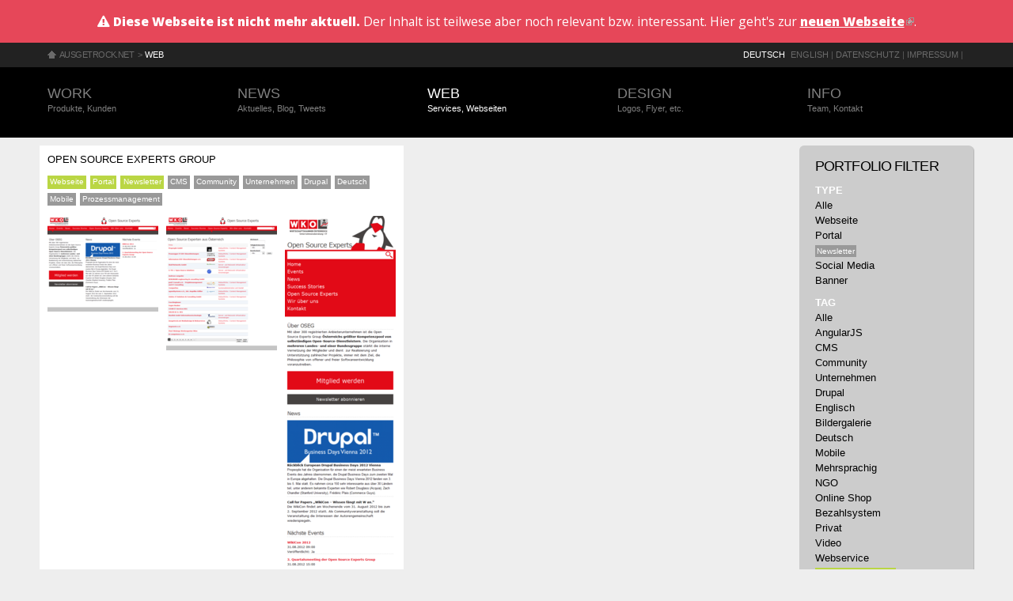

--- FILE ---
content_type: text/html; charset=utf-8
request_url: https://outdated.ausgetrock.net/de/web?tag=78&type=43
body_size: 5402
content:
<!DOCTYPE html PUBLIC "-//W3C//DTD HTML+RDFa 1.1//EN">
<html lang="de" dir="ltr"  version="HTML+RDFa 1.1"
  xmlns:content="http://purl.org/rss/1.0/modules/content/"
  xmlns:dc="http://purl.org/dc/terms/"
  xmlns:foaf="http://xmlns.com/foaf/0.1/"
  xmlns:og="http://ogp.me/ns#"
  xmlns:rdfs="http://www.w3.org/2000/01/rdf-schema#"
  xmlns:sioc="http://rdfs.org/sioc/ns#"
  xmlns:sioct="http://rdfs.org/sioc/types#"
  xmlns:skos="http://www.w3.org/2004/02/skos/core#"
  xmlns:xsd="http://www.w3.org/2001/XMLSchema#" xmlns:og="http://opengraphprotocol.org/schema/">
<head profile="http://www.w3.org/1999/xhtml/vocab">
  <meta http-equiv="Content-Type" content="text/html; charset=utf-8" />
<meta name="Generator" content="Drupal 7 (http://drupal.org)" />
<link rel="shortcut icon" href="https://outdated.ausgetrock.net/sites/default/files/ausgetrocknet.ico" type="image/vnd.microsoft.icon" />
  <meta property="fb:admins" content="1337583576" />
  <title>Web | Ausgetrock.net</title>
  <link type="text/css" rel="stylesheet" href="https://outdated.ausgetrock.net/sites/default/files/css/css_dUsi3eNEAbW5kfmwI308dldsT1AzUaQw424X4pWRrMU.css" media="all" />
<link type="text/css" rel="stylesheet" href="https://outdated.ausgetrock.net/sites/default/files/css/css_h_MYeHHPSs9lHNrP0CYNN5vpnDD1Y17m1OZfNb7-PS8.css" media="all" />
<link type="text/css" rel="stylesheet" href="https://outdated.ausgetrock.net/sites/default/files/css/css_Kwa0UDz4gWMoLxZZ6_LyNA2SBh8u5CnKedaVrxsr7mM.css" media="all" />
<link type="text/css" rel="stylesheet" href="https://outdated.ausgetrock.net/sites/default/files/css/css_DlVju_vmNHCzOEXarKOtydGrFH5wXQ_LNpwFAiFTO1g.css" media="all" />

<!--[if (lt IE 9)&(!IEMobile)]>
<link type="text/css" rel="stylesheet" href="https://outdated.ausgetrock.net/sites/default/files/css/css_tChiKazg0_WSe-zXElc7BDTwL_CW71pOoCMzlhOLllY.css" media="all" />
<![endif]-->

<!--[if gte IE 9]><!-->
<link type="text/css" rel="stylesheet" href="https://outdated.ausgetrock.net/sites/default/files/css/css_jNEp_41EXy7yfIBQN-ord5tgQmz3vg8teZvYmTJEbi8.css" media="all" />
<!--<![endif]-->
  <script type="text/javascript" src="https://outdated.ausgetrock.net/sites/default/files/js/js_KyOZ-3Xwc0I_moAMvLyEza3ZIgMxun8pcxLizV1-OK0.js"></script>
<script type="text/javascript" src="https://outdated.ausgetrock.net/sites/default/files/js/js_KCd8rbJYUruV1tRJnh4um34UYvyhlrSVCPR1jNko2h8.js"></script>
<script type="text/javascript" src="https://outdated.ausgetrock.net/sites/default/files/js/js_6mxWzTsq577qhFL-elcOlyswussPzPyMQ_lbz7_X1_A.js"></script>
<script type="text/javascript" src="https://outdated.ausgetrock.net/sites/default/files/js/js_5GMqe9Bw44r1OcDDkALe44x-039qRBH4FghWq1lRwRA.js"></script>
<script type="text/javascript" src="https://outdated.ausgetrock.net/sites/default/files/js/js_d1BxSpTgR0eUc01TkIozdbuYJc_rnK2q_uqgxtI9SZE.js"></script>
<script type="text/javascript" src="https://outdated.ausgetrock.net/sites/default/files/js/js_o2ds7CQye0F4k9GwyDZAYk9dJY5NEBiGnH_iynlnt0s.js"></script>
<script type="text/javascript">
<!--//--><![CDATA[//><!--
jQuery.extend(Drupal.settings, {"basePath":"\/","pathPrefix":"de\/","ajaxPageState":{"theme":"at","theme_token":"fDQESO-VMXVeGdtvNe4wdlsnjQnofCjr-yjkdZXfcGk","js":{"sites\/all\/modules\/jquery_update\/replace\/jquery\/1.8\/jquery.min.js":1,"misc\/jquery-extend-3.4.0.js":1,"misc\/jquery-html-prefilter-3.5.0-backport.js":1,"misc\/jquery.once.js":1,"misc\/drupal.js":1,"sites\/all\/modules\/tipsy\/javascripts\/jquery.tipsy.js":1,"sites\/all\/modules\/tipsy\/javascripts\/tipsy.js":1,"misc\/form.js":1,"sites\/all\/modules\/admin_menu\/admin_devel\/admin_devel.js":1,"sites\/all\/modules\/boost_captcha\/boost_captcha.js":1,"public:\/\/languages\/de_X59KK_Nwp2OZ-7DMvQORXHNzl6yYSMRDVQt8FHou2EY.js":1,"sites\/all\/modules\/at2\/at2.js":1,"sites\/all\/modules\/better_exposed_filters\/better_exposed_filters.js":1,"misc\/collapse.js":1,"sites\/all\/modules\/extlink\/js\/extlink.js":1,"sites\/all\/themes\/at\/js\/jquery.cookie.js":1,"sites\/all\/themes\/at\/js\/jquery.imagefit-0.2.js":1,"sites\/all\/themes\/at\/js\/jquery.color.js":1,"sites\/all\/themes\/at\/js\/at.js":1,"sites\/all\/themes\/omega\/omega\/js\/jquery.formalize.js":1},"css":{"modules\/system\/system.base.css":1,"modules\/system\/system.theme.css":1,"sites\/all\/modules\/tipsy\/stylesheets\/tipsy.css":1,"modules\/comment\/comment.css":1,"sites\/all\/modules\/logintoboggan\/logintoboggan.css":1,"sites\/all\/modules\/video_filter\/video_filter.css":1,"sites\/all\/modules\/extlink\/css\/extlink.css":1,"sites\/all\/modules\/views\/css\/views.css":1,"sites\/all\/modules\/ctools\/css\/ctools.css":1,"modules\/locale\/locale.css":1,"sites\/all\/themes\/omega\/omega\/css\/formalize.css":1,"sites\/all\/themes\/omega\/alpha\/css\/alpha-reset.css":1,"sites\/all\/themes\/omega\/alpha\/css\/alpha-mobile.css":1,"sites\/all\/themes\/omega\/alpha\/css\/alpha-alpha.css":1,"sites\/all\/themes\/omega\/omega\/css\/omega-branding.css":1,"sites\/all\/themes\/omega\/omega\/css\/omega-menu.css":1,"sites\/all\/themes\/omega\/omega\/css\/omega-visuals.css":1,"sites\/all\/themes\/at\/css\/blog.css":1,"sites\/all\/themes\/at\/css\/text.css":1,"sites\/all\/themes\/at\/css\/styles.css":1,"sites\/all\/themes\/at\/css\/fb.css":1,"sites\/all\/themes\/at\/css\/mobile.css":1,"sites\/all\/themes\/at\/css\/auslage.css":1,"sites\/all\/themes\/at\/css\/disqus.css":1,"ie::normal::sites\/all\/themes\/at\/css\/grid\/alpha_default\/normal\/alpha-default-normal-10.css":1,"ie::normal::sites\/all\/themes\/at\/css\/at-alpha-default.css":1,"ie::normal::sites\/all\/themes\/at\/css\/at-alpha-default-normal.css":1,"sites\/all\/themes\/at\/css\/grid\/alpha_default\/normal\/alpha-default-normal-10.css":1,"normal::sites\/all\/themes\/at\/css\/at-alpha-default.css":1,"normal::sites\/all\/themes\/at\/css\/at-alpha-default-normal.css":1,"sites\/all\/themes\/at\/css\/grid\/alpha_default\/wide\/alpha-default-wide-10.css":1,"wide::sites\/all\/themes\/at\/css\/at-alpha-default.css":1,"wide::sites\/all\/themes\/at\/css\/at-alpha-default-wide.css":1}},"better_exposed_filters":{"datepicker":false,"slider":false,"settings":[],"autosubmit":false,"views":{"web":{"displays":{"page":{"filters":{"type":{"required":false},"tag":{"required":false}}}}},"References2":{"displays":{"block_3":{"filters":[]},"block_5":{"filters":[]},"block_2":{"filters":[]},"block":{"filters":[]},"block_1":{"filters":[]},"block_4":{"filters":[]}}}}},"urlIsAjaxTrusted":{"\/de\/web":true},"tipsy":{"drupal_forms":{"forms":1,"options":{"fade":1,"gravity":"autoWE","delayIn":"0","delayOut":"0","trigger":"focus","opacity":"1","offset":"5"}},"custom_selectors":[{"selector":".tooltip, img","options":{"fade":1,"gravity":"s","trigger":"hover","delayIn":"0","delayOut":"0","opacity":"1","offset":"5","html":1,"tooltip_content":{"source":"attribute","selector":"title"}}}]},"extlink":{"extTarget":"_blank","extClass":"ext","extLabel":"(link is external)","extImgClass":0,"extIconPlacement":"append","extSubdomains":0,"extExclude":"","extInclude":"","extCssExclude":"","extCssExplicit":"","extAlert":0,"extAlertText":"This link will take you to an external web site. We are not responsible for their content.","mailtoClass":0,"mailtoLabel":"(link sends e-mail)","extUseFontAwesome":false}});
//--><!]]>
</script>
  <!--[if lt IE 9]><script src="http://html5shiv.googlecode.com/svn/trunk/html5.js"></script><![endif]-->
      <!--[if lt IE 7]><div style=' background-color: #333; clear: both; padding:12px 0 13px 0; position: relative; text-align:center; '> <a href="http://windows.microsoft.com/de-DE/internet-explorer/products/ie/home?ocid=ie6_countdown_bannercode"><img src="http://storage.ie6countdown.com/assets/100/images/banners/warning_bar_0014_german.jpg" border="0" height="42" width="820" alt="Sie verwenden einen veraltete Version von Internet Explorer. Für schnelleres und sicheres Surfen sollten Sie Ihren Browser noch heute aktualisieren." /></a></div> <![endif]-->
    <!--[if lt IE 8]><style>body { overflow-y: auto; }</style><![endif]-->
  <link href='//fonts.googleapis.com/css?family=Open+Sans:400,800' rel='stylesheet' type='text/css'>
  <script src="//use.fontawesome.com/dcc4dbb159.js"></script>
  <style>
    #outdated {
      background-color: #E64759;
      color: #fff;
      padding: 1em;
      text-align: left;
      font-family: "Open Sans", sans-serif;
      font-size: 1.2em;
      text-align: center;
    }

    #outdated strong {
      color: #fff;
      font-weight: 800;
    }

    #outdated a {
      color: #fff;
      font-weight: 800;
      text-decoration: underline;
    }

    @media screen and (max-width: 1000px) {
      #outdated {
        font-size: 2.0em;
      }
    }
  </style>
  </head>
  <body class="html not-front not-logged-in page-web i18n-de context-web section-web">
    <div id="skip-link">
      <a href="#main-content" class="element-invisible element-focusable">Direkt zum Inhalt</a>
    </div>
    <div id="outdated">
        <i class="fa fa-exclamation-triangle" aria-hidden="true"></i>
                      <strong>Diese Webseite ist nicht mehr aktuell.</strong> Der Inhalt ist teilwese aber noch relevant bzw. interessant. Hier geht's zur <a href="https://ausgetrock.net" target="_self">neuen Webseite</a>.
              </div>
        <div id="page" class="clearfix">
      <header id="section-header" class="section section-header">
  <div id="zone-branding-wrapper" class="zone-wrapper zone-static-wrapper zone-branding-wrapper clearfix">  
  <div id="zone-branding" class="container-10 zone zone-branding zone-static clearfix">
    <div id="region-branding" class="grid-10 region region-branding">
  <div class="region-inner region-branding-inner">
        <div id="block-delta-blocks-branding" class="block block-delta-blocks block-branding block-delta-blocks-branding first odd block-without-title">
  <div class="block-inner clearfix">
                
    <div class="content clearfix">
      <hgroup class="site-name-slogan"><h2 class="site-name"><a href="/de" title="Return to the Ausgetrock.net home page"><span>Ausgetrock.net</span></a></h2><h6 class="site-slogan">Mediadesign &amp; Webservices</h6></hgroup>    </div>
  </div>
</div>
<div id="block-delta-blocks-breadcrumb" class="block block-delta-blocks block-breadcrumb block-delta-blocks-breadcrumb even block-without-title">
  <div class="block-inner clearfix">
                
    <div class="content clearfix">
      <div id="breadcrumb" class="clearfix"><ul class="breadcrumb"><li class="depth-2 odd last"> &gt; <a href="/de/web" class="active">Web</a></li></ul></div>    </div>
  </div>
</div>
<div id="block-menu-menu-footer-menu" class="block block-menu block-menu-footer-menu block-menu-menu-footer-menu odd block-without-title">
  <div class="block-inner clearfix">
                
    <div class="content clearfix">
      <ul class="menu"><li class="first leaf">&nbsp;<span class="separator">|</span>&nbsp;<a href="/de/datenschutz">Datenschutz</a>&nbsp;<span class="separator">|</span>&nbsp;</li>
<li class="last leaf"><a href="/de/impressum">Impressum</a>&nbsp;<span class="separator">|</span>&nbsp;</li>
</ul>    </div>
  </div>
</div>
<div id="block-multiblock-4" class="block block-multiblock block-locale block-locale-language-instance block-4 block-multiblock-4 last even block-without-title">
  <div class="block-inner clearfix">
                
    <div class="content clearfix">
      <ul class="language-switcher-locale-url"><li class="de first active"><a href="/de/web" class="language-link active" xml:lang="de" title="Web">Deutsch</a></li><li class="en last"><a href="/en/web" class="language-link" xml:lang="en" title="Web">English</a></li></ul>    </div>
  </div>
</div>
  </div>
</div>  </div>
</div><div id="zone-menu-wrapper" class="zone-wrapper zone-static-wrapper zone-menu-wrapper clearfix">  
  <div id="zone-menu" class="container-10 zone zone-menu zone-static clearfix">
    <div id="region-menu" class="grid-10 region region-menu">
  <div class="region-inner region-menu-inner">
        <div id="block-system-main-menu" class="block block-system block-menu block-main-menu block-system-main-menu first last odd block-without-title">
  <div class="block-inner clearfix">
                
    <div class="content clearfix">
      <ul class="menu"><li class="first leaf grid-2"><a href="/de/work">Work<span class="description">Produkte, Kunden</span></a></li>
<li class="leaf grid-2"><a href="/de/news">News<span class="description">Aktuelles, Blog, Tweets</span></a></li>
<li class="leaf active-trail grid-2"><a href="/de/web" class="active">Web<span class="description">Services, Webseiten</span></a></li>
<li class="leaf grid-2"><a href="/de/design">Design<span class="description">Logos, Flyer, etc.</span></a></li>
<li class="last leaf grid-2"><a href="/de/info">Info<span class="description">Team, Kontakt</span></a></li>
</ul>    </div>
  </div>
</div>
  </div>
</div>
  </div>
</div></header>    
      <section id="section-content" class="section section-content">
  <div id="zone-content-wrapper" class="zone-wrapper zone-dynamic-wrapper zone-content-wrapper clearfix">  
  <div id="zone-content" class="container-10 zone zone-content zone-dynamic clearfix equal-height-container">    
        
        <div id="region-content" class="grid-8 region region-content equal-height-element">
  <div class="region-inner region-content-inner">
  <div class="region-content-inner-top">
  	<a id="main-content"></a>
                <h1 class="title" id="page-title">Web</h1>
                <div class="tabs clearfix"></div>       </div>
   <div id="block-system-main" class="block block-system block-main block-system-main first last odd block-without-title">
  <div class="block-inner clearfix">
                
    <div class="content clearfix">
      <div class="view view-web view-id-web view-display-id-page view-dom-id-77acf51c3683ca2e11cfda2ca8af70e0">
        
  
  
      <div class="view-content">
      <div class="views-columns views-columns-2"><div class="views-column views-column-1 views-column-first"><div class="views-row views-row-1 views-row-odd views-row-first views-row-last">  
  <div class="views-field views-field-title">        <span class="field-content"><a href="/de/web/open-source-experts-group">Open Source Experts Group</a></span>  </div>  
  <div class="views-field views-field-nothing">        <span class="field-content"><a href="/de/web?type=11" class="term-product active">Webseite</a><a href="/de/web?type=39" class="term-product active">Portal</a><a href="/de/web?type=43" class="term-product active">Newsletter</a><a href="/de/web?tag=80" class="active">CMS</a><a href="/de/web?tag=17" class="active">Community</a><a href="/de/web?tag=23" class="active">Unternehmen</a><a href="/de/web?tag=18" class="active">Drupal</a><a href="/de/web?tag=26" class="active">Deutsch</a><a href="/de/web?tag=106" class="active">Mobile</a><a href="/de/web?tag=78" class="active">Prozessmanagement</a></span>  </div>  
  <div class="views-field views-field-field-images">        <span class="field-content imagefit-list-140"><div class="item-list"><ul><li class="first"><a href="/de/web/open-source-experts-group"><img typeof="foaf:Image" src="https://outdated.ausgetrock.net/sites/default/files/styles/140px/public/images/open_source_experts_group_-screenshot_-_frontpage_0.png?itok=QSFzB1AI" width="140" height="121" alt="Open Source Experts Group - Screenshot - Open Source Experten aus Österreich" title="Startseite - Open Source Experts Group" /></a></li><li><a href="/de/web/open-source-experts-group"><img typeof="foaf:Image" src="https://outdated.ausgetrock.net/sites/default/files/styles/140px/public/images/open_source_experts_group_-_screenshot_-_open_source_experten_aus_oesterreich.png?itok=YENMdkGm" width="140" height="170" alt="Open Source Experts Group - Screenshot - Mitglieder" title="Mitglieder - Open Source Experts Group - Kleinere Ansicht" /></a></li><li class="last"><a href="/de/web/open-source-experts-group"><img typeof="foaf:Image" src="https://outdated.ausgetrock.net/sites/default/files/styles/140px/public/images/open_source_experts_group_-_screenshot_-_mobile.png?itok=lWXJaURS" width="140" height="489" alt="Open Source Experts Group - Screenshot - Mobile View" title="Mobile View - Open Source Experts Group" /></a></li></ul></div></span>  </div></div></div></div>    </div>
  
  
  
  
  
  
</div>    </div>
  </div>
</div>
    
  </div>
</div><aside id="region-sidebar-second" class="grid-2 region region-sidebar-second equal-height-element">
  <div class="region-inner region-sidebar-second-inner">
    <section id="block-views-exp-web-page" class="block block-views block--exp-web-page block-views-exp-web-page first last odd">
  <div class="block-inner clearfix">
              <h2 class="block-title">Portfolio Filter</h2>
            
    <div class="content clearfix">
      <form action="/de/web" method="get" id="views-exposed-form-web-page" accept-charset="UTF-8"><div><div class="views-exposed-form">
  <div class="views-exposed-widgets clearfix">
          <div id="edit-type-wrapper" class="views-exposed-widget views-widget-filter-tid_i18n_1">
                  <label for="edit-type">
            Type          </label>
                        <div class="views-widget">
          <div class="form-item form-type-select form-item-type">
 <div class="bef-select-as-links"><div class="form-item">
 <div class="form-item">
 <a href="https://outdated.ausgetrock.net/de/web?tag=78&amp;type=All">Alle</a>
</div>
<div class="form-item">
 <a href="https://outdated.ausgetrock.net/de/web?tag=78&amp;type=11">Webseite</a>
</div>
<div class="form-item">
 <a href="https://outdated.ausgetrock.net/de/web?tag=78&amp;type=39">Portal</a>
</div>
<div class="form-item">
 <span>Newsletter</span>
</div>
<div class="form-item">
 <a href="https://outdated.ausgetrock.net/de/web?tag=78&amp;type=42">Social Media</a>
</div>
<div class="form-item">
 <a href="https://outdated.ausgetrock.net/de/web?tag=78&amp;type=12">Banner</a>
</div>

</div>
</div>
</div>
        </div>
              </div>
          <div id="edit-tag-wrapper" class="views-exposed-widget views-widget-filter-tid_i18n">
                  <label for="edit-tag">
            Tag          </label>
                        <div class="views-widget">
          <div class="form-item form-type-select form-item-tag">
 <div class="bef-select-as-links"><div class="form-item">
 <div class="form-item">
 <a href="https://outdated.ausgetrock.net/de/web?tag=All&amp;type=43">Alle</a>
</div>
<div class="form-item">
 <a href="https://outdated.ausgetrock.net/de/web?tag=108&amp;type=43">AngularJS</a>
</div>
<div class="form-item">
 <a href="https://outdated.ausgetrock.net/de/web?tag=80&amp;type=43">CMS</a>
</div>
<div class="form-item">
 <a href="https://outdated.ausgetrock.net/de/web?tag=17&amp;type=43">Community</a>
</div>
<div class="form-item">
 <a href="https://outdated.ausgetrock.net/de/web?tag=23&amp;type=43">Unternehmen</a>
</div>
<div class="form-item">
 <a href="https://outdated.ausgetrock.net/de/web?tag=18&amp;type=43">Drupal</a>
</div>
<div class="form-item">
 <a href="https://outdated.ausgetrock.net/de/web?tag=27&amp;type=43">Englisch</a>
</div>
<div class="form-item">
 <a href="https://outdated.ausgetrock.net/de/web?tag=63&amp;type=43">Bildergalerie</a>
</div>
<div class="form-item">
 <a href="https://outdated.ausgetrock.net/de/web?tag=26&amp;type=43">Deutsch</a>
</div>
<div class="form-item">
 <a href="https://outdated.ausgetrock.net/de/web?tag=106&amp;type=43">Mobile</a>
</div>
<div class="form-item">
 <a href="https://outdated.ausgetrock.net/de/web?tag=16&amp;type=43">Mehrsprachig</a>
</div>
<div class="form-item">
 <a href="https://outdated.ausgetrock.net/de/web?tag=24&amp;type=43">NGO</a>
</div>
<div class="form-item">
 <a href="https://outdated.ausgetrock.net/de/web?tag=82&amp;type=43">Online Shop</a>
</div>
<div class="form-item">
 <a href="https://outdated.ausgetrock.net/de/web?tag=81&amp;type=43">Bezahlsystem</a>
</div>
<div class="form-item">
 <a href="https://outdated.ausgetrock.net/de/web?tag=25&amp;type=43">Privat</a>
</div>
<div class="form-item">
 <a href="https://outdated.ausgetrock.net/de/web?tag=20&amp;type=43">Video</a>
</div>
<div class="form-item">
 <a href="https://outdated.ausgetrock.net/de/web?tag=45&amp;type=43">Webservice</a>
</div>
<div class="form-item">
 <span>Prozessmanagement</span>
</div>

</div>
</div>
</div>
        </div>
              </div>
                    <div class="views-exposed-widget views-submit-button">
      <input class="element-hidden form-submit" type="submit" id="edit-submit-web" name="" value="Apply" />    </div>
      </div>
</div>
</div></form>    </div>
  </div>
</section>
  </div>
</aside>  </div>
</div></section>    
  
  </div>        </body>

</html>

--- FILE ---
content_type: text/css
request_url: https://outdated.ausgetrock.net/sites/default/files/css/css_DlVju_vmNHCzOEXarKOtydGrFH5wXQ_LNpwFAiFTO1g.css
body_size: 7683
content:
::-moz-focus-inner{border:0;padding:0;}input[type="search"]::-webkit-search-decoration{display:none;}input,button,select,textarea{margin:0;vertical-align:middle;}button,input[type="reset"],input[type="submit"],input[type="button"]{-webkit-appearance:none;-moz-border-radius:11px;-webkit-border-radius:11px;-moz-background-clip:padding;-webkit-background-clip:padding;background-clip:padding-box;border-radius:11px;background:#ddd url(/sites/all/themes/omega/omega/images/button.png) repeat-x;background:-webkit-gradient(linear,left top,left bottom,color-stop(0,#fff),color-stop(1,#ddd));background:-moz-linear-gradient(top center,#fff 0%,#ddd 100%);border:1px solid;border-color:#ddd #bbb #999;cursor:pointer;color:#333;font:bold 12px/1.2 Arial,sans-serif;outline:0;overflow:visible;padding:3px 10px 4px;text-shadow:#fff 0 1px 1px;width:auto;*padding-top:2px;*padding-bottom:0px;}button{*padding-top:1px;*padding-bottom:1px;}textarea,select,input[type="date"],input[type="datetime"],input[type="datetime-local"],input[type="email"],input[type="month"],input[type="number"],input[type="password"],input[type="search"],input[type="tel"],input[type="text"],input[type="time"],input[type="url"],input[type="week"]{-webkit-appearance:none;-moz-border-radius:0;-webkit-border-radius:0;border-radius:0;-webkit-box-sizing:border-box;-moz-box-sizing:border-box;box-sizing:border-box;-moz-background-clip:padding;-webkit-background-clip:padding;background-clip:padding-box;background-color:#fff;border:1px solid;border-color:#848484 #c1c1c1 #e1e1e1;color:#000;outline:0;padding:2px 3px;font-size:13px;font-family:Arial,sans-serif;height:1.8em;*padding-top:2px;*padding-bottom:1px;*height:auto;}input.placeholder_text,textarea.placeholder_text,input:-moz-placeholder,textarea:-moz-placeholder{color:#888;}::-webkit-input-placeholder{color:#888;}button:focus,button:active,input:focus,input:active,select:focus,select:active,textarea:focus,textarea:active{-moz-box-shadow:#06f 0 0 7px;-webkit-box-shadow:#06f 0 0 7px;box-shadow:#06f 0 0 7px;z-index:1;}input[type="file"]:focus,input[type="file"]:active,input[type="radio"]:focus,input[type="radio"]:active,input[type="checkbox"]:focus,input[type="checkbox"]:active{-moz-box-shadow:none;-webkit-box-shadow:none;box-shadow:none;}select[disabled],textarea[disabled],input[type="date"][disabled],input[type="datetime"][disabled],input[type="datetime-local"][disabled],input[type="email"][disabled],input[type="month"][disabled],input[type="number"][disabled],input[type="password"][disabled],input[type="search"][disabled],input[type="tel"][disabled],input[type="text"][disabled],input[type="time"][disabled],input[type="url"][disabled],input[type="week"][disabled]{background-color:#eee;}button[disabled],input[disabled],select[disabled],select[disabled] option,select[disabled] optgroup,textarea[disabled]{-moz-box-shadow:none;-webkit-box-shadow:none;box-shadow:none;-webkit-user-select:none;-moz-user-select:none;user-select:none;color:#888;cursor:default;}textarea,select[size],select[multiple]{height:auto;}@media (-webkit-min-device-pixel-ratio:0){select{background-image:url(/sites/all/themes/omega/omega/images/select-arrow.gif);background-repeat:no-repeat;background-position:right center;padding-right:20px;}select[size],select[multiple]{background-image:none;padding:0;}}textarea{min-height:40px;overflow:auto;resize:vertical;width:100%;}optgroup{color:#000;font-style:normal;font-weight:normal;}.ie6-button,* html button{background:#ddd url(/sites/all/themes/omega/omega/images/button.png) repeat-x;border:1px solid;border-color:#ddd #bbb #999;cursor:pointer;color:#333;font:bold 12px/1.2 Arial,sans-serif;padding:2px 10px 0px;overflow:visible;width:auto;}* html button{padding-top:1px;padding-bottom:1px;}.ie6-input,* html textarea,* html select{background:#fff;border:1px solid;border-color:#848484 #c1c1c1 #e1e1e1;color:#000;padding:2px 3px 1px;font-size:13px;font-family:Arial,sans-serif;vertical-align:top;}* html select{margin-top:1px;}.placeholder_text,.ie6-input-disabled,.ie6-button-disabled{color:#888;}.ie6-input-disabled{background:#eee;}
html,body,div{margin:0;padding:0;border:0;outline:0;font-size:100%;vertical-align:baseline;font:inherit;}h1,h2,h3,h4,h5,h6{margin:0;padding:0;border:0;outline:0;font-size:100%;vertical-align:baseline;font:inherit;font-weight:bold;}a,p,ul,ol,li,img,span,strong,em{margin:0;padding:0;border:0;outline:0;font-size:100%;vertical-align:baseline;font:inherit;}table,tbody,tfoot,thead,tr,th,td{margin:0;padding:0;border:0;outline:0;font-size:100%;vertical-align:baseline;font:inherit;}applet,object,iframe,blockquote,pre,abbr,acronym,address,big,cite,code,del,dfn,font,ins,kbd,q,s,samp,small,strike,sub,sup,tt,var,b,u,i,center,dl,dt,dd,caption,fieldset,form,label,legend{margin:0;padding:0;border:0;outline:0;font-size:100%;vertical-align:baseline;font:inherit;}article,aside,figure,footer,header,hgroup,section{margin:0;padding:0;border:0;outline:0;font-size:100%;vertical-align:baseline;font:inherit;}canvas,details,embed,figcaption,menu,nav,output,ruby,summary,time,mark,audio,video{margin:0;padding:0;border:0;outline:0;font-size:100%;vertical-align:baseline;font:inherit;}article,aside,details,figcaption,figure,footer,header,hgroup,menu,nav,section{display:block;}body{line-height:1;}strong{font-weight:bold;}em{font-style:italic;}ol,ul{list-style:none;}blockquote,q{quotes:none;}blockquote:before,blockquote:after,q:before,q:after{content:'';content:none;}:focus{outline:0;}ins{text-decoration:none;}del{text-decoration:line-through;}table{border-collapse:collapse;border-spacing:0;}
.grid-1,.grid-2,.grid-3,.grid-4,.grid-5,.grid-6,.grid-7,.grid-8,.grid-9,.grid-10,.grid-11,.grid-12,.grid-13,.grid-14,.grid-15,.grid-16,.grid-17,.grid-18,.grid-19,.grid-20,.grid-21,.grid-22,.grid-23,.grid-24{position:relative;margin-left:10px;margin-right:10px;}
.clearfix:after{font-size:0;}.inline li,.tabs li,.breadcrumb li{list-style:none;display:inline;margin-right:0.5em;}.item-list li{list-style:none;}.pager li{display:inline;margin-right:0.25em;}img{vertical-align:bottom;}
.logo-img{float:left;margin-right:20px;}.site-name-slogan{float:left;}.site-name{margin-top:20px;}.site-name a{text-decoration:none;}.site-name,.site-slogan{margin-bottom:0;line-height:1em;}.site-slogan{font-weight:normal;}
.menu{margin:0;padding:0;}.menu li{list-style:none;}
.item-list .pager{padding:0;margin:0;}.item-list .pager li,.item-list .pager ul li{margin:0;padding:0;float:left;}.item-list .pager{position:relative;margin:0;padding:0;font-size:10px;text-align:left;}.pager li a{display:inline-block;}.pager li.pager-ellipsis,.pager li.pager-current,.pager li a{padding:4px 8px;text-decoration:none;}.pager li.pager-current{padding:4px 8px;font-weight:bold;}.pager li.pager-first a,.pager li.pager-previous a,.pager li.pager-next a,.pager li.pager-last a{width:50px;text-align:center;padding:4px 0;}.pager li.pager-next{position:absolute;top:0;right:50px;}.pager li.pager-last,.pager li.pager-next.last{position:absolute;top:0;right:0;border-right:0;}.pager li.pager-ellipsis,.pager li.pager-current,.pager li a{color:#1a1a1a;}.pager li{border-right:1px solid;border-color:#ddd #bbb #999;color:#333;font:bold 12px/1.2 Arial,sans-serif;outline:0;}.pager li.pager-current{background:#ddd url(/sites/all/themes/omega/omega/images/button.png) repeat-x;background:-webkit-gradient(linear,left top,left bottom,color-stop(0,#1a1a1a),color-stop(1,#5a5a5a));background:-moz-linear-gradient(top center,#1a1a1a 0%,#5a5a5a 100%);color:#FFF;outline:0;}.pager li.pager-next{border-left:1px solid;border-color:#ddd #bbb #999;}.pager li a{background:#ddd url(/sites/all/themes/omega/omega/images/button.png) repeat-x;background:-webkit-gradient(linear,left top,left bottom,color-stop(0,#fff),color-stop(1,#ddd));background:-moz-linear-gradient(top center,#fff 0%,#ddd 100%);cursor:pointer;}.pager li a:hover{background:#FFF;color:#454545;}.pager{background:#ebebeb;border:1px solid;border-color:#ddd #bbb #999;border-radius:5px;-moz-border-radius:5px;-webkit-border-radius:5px;}.pager li.first,.pager li.first a,.pager li.first a:hover{border-radius:5px 0 0 5px;-moz-border-radius:5px 0 0 5px;-webkit-border-radius:5px 0 0 5px;}.pager li.pager-last,.pager li.pager-last a,.pager li.pager-last a:hover{border-radius:0 5px 5px 0;-moz-border-radius:0 5px 5px 0;-webkit-border-radius:0 5px 5px 0;}table{border:1px solid #CCC;width:100%;}thead th,th{background:#f7f7f7;border-bottom:1px solid #ccc;color:#333;}td,th{padding:4px 8px;vertical-align:middle;}th a,th a:link,th a:visited{text-decoration:none;}th a{display:block;}th a img{margin:0 0 0 5px;}th.active{background:#DDD;border-left:1px solid #CCC;border-right:1px solid #CCC;}tr.even td{background:#F1F5FA;}tr.odd td{background:#fff;}td.active{border-left:1px solid #CCC;border-right:1px solid #CCC;}tr.even td.active{background:#e5e9ed;}tr.odd td.active{background:#f2f2f2;}tr:hover td,tr.even:hover td.active,tr.odd:hover td.active{background:#FFFEEE;}td ul.links{margin-bottom:0;}.node-links ul li a,.comment-links ul li a{text-transform:lowercase;display:block;float:left;text-decoration:none;-moz-background-clip:padding;-webkit-background-clip:padding;background-clip:padding-box;margin:0 0.5em 0.5em 0;vertical-align:middle;-webkit-appearance:none;-moz-border-radius:11px;-webkit-border-radius:11px;border-radius:11px;background:#ddd url(/sites/all/themes/omega/omega/images/button.png) repeat-x;background:-webkit-gradient(linear,left top,left bottom,color-stop(0,#fff),color-stop(1,#ddd));background:-moz-linear-gradient(top center,#fff 0%,#ddd 100%);border:1px solid;border-color:#ddd #bbb #999;cursor:pointer;color:#333;font:bold 12px/1.2 Arial,sans-serif;outline:0;overflow:visible;padding:4px 10px 3px;text-shadow:#fff 0 1px 1px;width:auto;*padding-top:2px;*padding-bottom:0px;}.node-links ul li a:hover,.comment-links ul li a:hover{background:#FFF;}.tips,.description{font-size:10px;color:#6a6a6a;}
.blog-collapsible-gray .fieldset-wrapper{font-size:9px;background-color:#eee;}.blog-collapsible-gray  .collapse-text-text{padding:5px;}.blog-collapsible-gray{top:-10px;}
body{font:13px/1.5 Verdana,Helvetica,Arial,sans-serif;}a:link,a:visited{color:#000;text-decoration:none;}a:hover{color:#202124;text-decoration:underline;}a:active{color:#202124;color:#000;}hr{margin:0;padding:0;border:none;height:1px;background:#5294c1;}h1,h2,h3,h4,h5,h6{letter-spacing:-0.05em;color:#000;}h1.site-title,h2.site-title{font-size:1em;}h2{margin-bottom:0px;}h2.block-title{font-size:18px;margin:0;}h2.node-title{font-size:28px;}h1{font-size:36px;font-weight:normal;text-transform:uppercase;}h2{font-size:16px;text-transform:uppercase;font-weight:normal;}h3{text-transform:uppercase;font-weight:normal;font-size:16px;margin-top:0.9em;}h4{font-size:13px;text-transform:uppercase;font-weight:normal;}h5{font-size:13px;text-transform:uppercase;font-weight:normal;}h6{font-size:10px;text-transform:uppercase;font-weight:normal;}ol{list-style:decimal;}ul{list-style:disc;}ul ul,ol ol{padding-top:0.5em;}.node ol,.node ul{padding-left:1.2em;}.node ul.inline,.node ol.inline{padding-left:0;}p,dl,hr,ol,ul,pre,table,address,fieldset{margin-bottom:10px;}h1,h2,h3,h4,h5,h6,{}dt,.admin h3{font-size:18px;margin:0;}dd{padding-left:10px;font-size:0.9em;font-style:italic;margin-bottom:20px;}strong{font-weight:bold;color:#000;}sup{font-size:0.8em;position:relative;top:-0.2em;}sub{font-size:0.8em;position:relative;top:0.2em;}
html{}html,body,.region-footer{background-color:#eee;color:#333;}#page{background-color:#eee;}.section-header{background-color:#000;padding:0 0 6px 0;color:#fff;}.section-header a{color:#fff;}.separator{color:#5A5A5A;}a.downloadbutton{background-color:#999999;color:#fff;border-radius:5px;-moz-border-radius:5px;-webkit-border-radius:5px;-moz-box-shadow:2px 2px 2px #b3b3b3;-webkit-box-shadow:2px 2px 2px #b3b3b3;box-shadow:2px 2px 2px #b3b3b3;padding:5px 10px;display:inline-block;text-decoration:none;}a.downloadbutton:hover{background-color:#000;-moz-box-shadow:0px 0px 0px #b3b3b3;-webkit-box-shadow:0px 0px 0px #b3b3b3;box-shadow:0px 0px 0px #b3b3b3;margin:0px 0 0 2px;}.block-main-menu{margin:20px 0 10px 0;}.block-main-menu li{list-style-image:none;list-style-type:none;}.block-main-menu li.first{margin-left:0;}.block-main-menu li.last{margin-right:0;}.block-main-menu a{text-decoration:none;font-size:1.4em;text-transform:uppercase;opacity:0.5;display:block;padding:5px 10px 7px 10px;color:#fff;border-radius:5px;-moz-border-radius:5px;-webkit-border-radius:6px;}.block-main-menu a:hover{opacity:1;background-color:#222;}.block-main-menu a span.description{display:block;padding-top:0.3em;font-size:0.6em;text-transform:none;color:#fff;}.block-main-menu a.active{opacity:1;}.block-main-menu a.active:hover{background-color:transparent;}a{color:#000;}.node a{text-decoration:underline;}#block-delta-blocks-breadcrumb{margin:0;}#block-delta-blocks-breadcrumb .block-inner{background-color:transparent;padding:0;}#block-delta-blocks-breadcrumb ul{margin:0;padding:0;}#block-delta-blocks-breadcrumb li{margin:0;}ul{padding-left:1.2em;}ul li{list-style-type:square;margin:0 0 0.4em 0;line-height:130%;}#region-content{}#region-content .region-inner{}.region-content-inner-top,.block-system-main{background:#fff;padding:10px 10px 0 10px;}.block-system-main{padding-top:0;}.zone-content-wrapper .block-cck-blocks-field-images .block-inner{background-color:transparent;padding:0;margin:0;}.block-cck-blocks-field-images .field-type-image{padding:0;margin:0;margin-right:20px;}.block-cck-blocks-field-images .field-type-image .field-item{margin:0 0 10px 0;padding:10px;background-color:#fff;display:block;width:100%;}#page-title{padding:0;margin:0;line-height:100%;margin-bottom:0;position:relative;left:-0.02em;top:-0.02em;}#section-content{padding-top:10px;}.zone-content-wrapper .block-inner{padding:10px;background:#FFF;}.zone-content-wrapper .block-main .block-inner,.zone-content-wrapper .block-references2-block-9 .block-inner,.zone-content-wrapper .block-references2-block-8 .block-inner,.zone-content-wrapper .block-references2-block-6 .block-inner,.zone-content-wrapper .block-references2-block-10 .block-inner,.zone-content-wrapper .block-references2-block-7 .block-inner,.zone-content-wrapper .block-views-info-block-1 .block-inner,.zone-content-wrapper .block-work-block-1 .block-inner{padding:0px !important;background:none;}#zone-content{padding-top:0px;}#region-sidebar-first,#region-sidebar-second{background-color:transparent;}div.tabs{text-align:right;position:absolute;right:10px;top:10px;margin:0;padding:0;display:inline;}ul.tabs{display:inline;}.tabs li{background-color:#999;color:#fff;display:inline-block;margin:0;margin-left:5px;}.tabs li a{padding:2px 10px;color:#fff;text-decoration:none;}.tabs li.active{background-color:#000;color:#fff;display:none;}.submitted{font-size:0.8em;padding-bottom:10px;}.field-type-image{clear:both;padding-top:1em;}.field-type-image .field-item{float:left;margin:0 10px 10px 0;}.node .field-type-image .field-item{margin-right:0;}.block-views-exp-web-page,.block-views-exp-design-page,.block-views-exp-blog-page{background-color:#ccc;color:#fff;border-radius:5px;-moz-border-radius:5px;-webkit-border-radius:6px;-moz-box-shadow:1px 1px 1px #b3b3b3;-webkit-box-shadow:1px 1px 1px #b3b3b3;box-shadow:1px 1px 1px #b3b3b3;padding:5px 10px;}#zone-content-wrapper .block-views-exp-web-page .block-inner,#zone-content-wrapper .block-views-exp-design-page .block-inner,#zone-content-wrapper .block-views-exp-blog-page .block-inner{background-color:transparent;}.views-widget-filter-tid,.views-widget-filter-tid_1,.views-exposed-form .form-type-select select{width:100%;}.views-exposed-form label{font-weight:bold;text-transform:uppercase;}.views-exposed-form .views-exposed-widget{margin:0.7em 0 0 0;padding:0;clear:both;}.views-exposed-widgets{margin:0;}.region-sidebar-second .views-exposed-form .views-submit-button{display:none;}.bef-select-as-links div.form-item span{background-color:#999;color:#fff;display:inline;padding:2px;font-size:0.8em;}.block-views-exp-web-page .views-widget-filter-tid_i18n .bef-select-as-links div.form-item span{background-color:#BAD644;}.block-views-exp-design-page .views-widget-filter-tid_i18n .bef-select-as-links div.form-item span{background-color:#0CF;}.filter-back a{display:inline-block;background-color:#999;color:#fff;padding:0.2em 0.5em;text-decoration:none;}.filter-back a:hover{background-color:#000;}#fb-root div{left:-2000px;}.flickrpool{width:536px;height:370px;}#story-teller{background-color:#000;color:#fff;font-size:2em;text-align:center;width:100%;position:fixed;top:0;padding:0.8em;}.story-teller{background-color:#000;color:#fff;width:100%;position:fixed !important;top:0;z-index:9999;}.field-type-taxonomy-term-reference,.field-name-field-reference-term-product,.views-field-nothing,.views-field-type,.views-field-name,.views-field-field-reference-term-product,.views-field-field-reference-term-tag,.views-field-field-reference-term-web,.views-field-field-reference-term-design{float:left;display:inline;margin:0;padding:0;}.field-type-taxonomy-term-reference .field-item,.views-field-comment-count,.field-name-field-reference-term-product .field-item,.views-field-nothing .field-content,.views-field-type .field-content,.views-field-name .field-content,.views-field-field-reference-term-product .field-content,.views-field-field-reference-term-tag .field-content,.views-field-field-reference-term-web .field-content,.views-field-field-reference-term-design .field-content{float:left;display:inline;margin:0;padding:0;}.field-type-taxonomy-term-reference .field-item a,.field-name-field-reference-term-product .field-item a,.views-field-nothing a,.views-field-type a,.views-field-name .field-content a,.views-field-field-reference-term-product .field-content a,.views-field-field-reference-term-tag .field-content a,.views-field-field-reference-term-web .field-content a,.views-field-field-reference-term-design .field-content a{background-color:#999;color:#fff;font-size:0.8em;line-height:135%;margin-right:5px;margin-top:5px;padding:0.1em 0.3em 0.1em 0.3em;text-decoration:none;display:inline-block;}.views-field-field-reference-term-web .field-content a,.field-name-field-reference-term-web .field-item a{background-color:#BAD644;}.views-field-field-reference-term-design .field-content a,.field-name-field-reference-term-design .field-item a{background-color:#0CF;}body.section-web .field-name-field-reference-term-product .field-item a,body.front .region-column-third-inner .views-field-field-reference-term-product  .field-content a,body.section-web .views-field-field-reference-term-product .field-content a,body.section-web a.term-product{background-color:#BAD644;}body.section-design .field-name-field-reference-term-product .field-item a,body.front .region-column-fourth-inner .views-field-field-reference-term-product  .field-content a,body.section-design .views-field-field-reference-term-product .field-content a,body.section-design a.term-product{background-color:#0CF;}.node-web .field-name-field-reference-term-web,.node-web .field-name-field-reference-tag-web{padding-bottom:10px;}.node-design .field-name-field-reference-tag-design,.node-design .field-name-field-reference-term-design{padding-bottom:10px;}.views-column{float:left;margin-right:20px;}.views-column-last{margin-right:0px;}.highlighted{opacity:0.6;}.block{margin-bottom:10px;}.block-main .block .block-inner{padding:0;}.views-row{display:block;background-color:#fff;padding:10px;line-height:135%;margin-bottom:10px;overflow:hidden;}.views-row-last{margin-bottom:0;}.views-field-title,.block-title{padding-top:0;font-size:1em;line-height:130%;font-family:Helvetica;color:#000;text-transform:uppercase;display:block;}.views-field-field-images{line-height:0;margin:0;overflow:hidden;}.views-field-field-images a{display:block;}.views-field-field-price{margin-top:0.6em;}.item-list ul{margin:0;padding:0;}.item-list ul li{margin:0 0 0.25em 0;padding:0;}body.front .views-field-title{margin:0;}body.front .views-field-title .field-content a{color:#000;font-weight:normal;font-size:1.0em;}body.front .views-field-field-images,body.front .views-field-field-images-blog{margin:0 0 0.4em 0;}body.front .views-field-body{font-size:0.9em;margin:0 0 0 0;line-height:135%;}body.front #region-column-first .views-field-body,body.front #region-column-third .views-field-body,body.front #region-column-fourth .views-field-body{margin:0 0 0.2em 0;}.views-field-created{margin:0.6em 0 0 0;font-size:0.8em;line-height:100%;color:#000;float:right;}.region-column-fifth-inner .block-inner p,.views-field-field-boxtext p{margin:0;}body.front .view-display-id-block_3 .views-field-field-images,body.section-work #region-sidebar-second .view-display-id-block_6 .views-field-field-images{margin:0;float:none;text-align:center;}.view-display-id-block_2 .views-field-field-images-blog{opacity:0.8;}.view-id-clients .views-view-grid{border:none;}.view-id-clients td{text-align:left;vertical-align:middle;}.field-name-field-reference-link,.views-field-field-reference-link{padding-bottom:0.7em;font-size:0.9em;}.field-name-field-reference-link a,.views-field-field-reference-link a{color:#666;text-decoration:none;}.field-name-field-reference-link a:hover,.views-field-field-reference-link a:hover{text-decoration:underline;}body.page-work #page-title,body.page-web #page-title,body.page-design #page-title,body.page-info #page-title,body.page-news #page-title{display:none;}body.page-work #region-content,body.page-web #region-content,body.page-design #region-content,body.page-info #region-content,body.page-facebook #region-content,body.page-drupalgive #region-content{background-color:transparent;}body.page-work .block-system-main,body.page-web .block-system-main,body.page-design .block-system-main,body.page-info .block-system-main,body.page-news .block-system-main,body.page-facebook .block-system-main,body.page-drupalgive .block-system-main{background-color:transparent;padding:0;}body.page-work .region-content-inner-top,body.page-web .region-content-inner-top,body.page-design .region-content-inner-top,body.page-info .region-content-inner-top,body.page-news .region-content-inner-top,body.page-facebook .region-content-inner-top,body.context-clients .region-content-inner-top,body.context-kunden .region-content-inner-top{display:none;}body.context-clients .block-system-main,body.context-kunden .block-system-main{display:none;}body.page-work #region-content .region-inner,body.page-web #region-content .region-inner,body.page-design #region-content .region-inner,body.page-info #region-content .region-inner{padding:0;}body.page-work #region-content .views-row,body.page-web #region-content .views-row,body.page-design #region-content .views-row,body.page-info #region-content .views-row{margin:0 0 10px 0;padding:10px;background-color:#fff;}body.page-drupalgive .views-field-field-images{clear:both;}body.page-work .views-field-title,body.page-info .views-field-title,body.page-news .views-field-title{margin:0 0 0.6em 0;}body.page-work .views-field-body p,body.page-info .views-field-body p,body.page-news .views-field-body p{margin:0.6em 0 0 0;}body.page-work .views-field-field-images,body.page-info .views-field-field-images{float:right;margin:0 0 0 20px;text-align:right;}body.page-web .views-field-field-images,body.page-design .views-field-field-images,body.page-news .views-field-field-images{clear:both;padding:13px 0 0 0;}body.page-web .views-field-field-images ul,body.page-design .views-field-field-images ul,body.page-news .views-field-field-images ul{margin:0;padding:0;}body.section-web .views-field-field-images li,body.section-design .views-field-field-images li,body.section-news .views-field-field-images li{margin:0;padding:0;margin-right:10px;float:left;}body.page-web .views-field-field-images li.last,body.page-design .views-field-field-images li.last,body.page-news .views-field-field-images li.last{margin-right:0;}body.page-web .views-field-title,body.page-design .views-field-title,body.page-news .views-field-title{margin-bottom:0.6em;text-align:left;}body.page-web #section-content .views-field-body{text-align:left;}body.page-web #section-content .views-field-body p{margin:0;}.block-at2-share .block-inner{padding-bottom:0;padding-right:2px;}#block-at2-share span.ext{display:none !important;}#block-at2-social-buttons .block-inner,#block-multiblock-7 .block-inner{padding-right:0;}#block-multiblock-6 .block-inner{background-color:#fff;padding:10px;padding-right:0;}body.page-work .view-display-id-block_6 .views-field-field-images{margin:0;float:none;text-align:center;}.view-display-id-block_6 img{opacity:0.7;}.block-views-references-block-8 .block-inner{padding:0;background:transparent;}.block-block-12 p{margin:0;}.block-at2-map{margin-bottom:0;}#google-map{width:100%;height:200px;margin:0;padding:0;background:#eee url(/sites/all/themes/at/images/loader.gif) no-repeat center center;border:solid 1px #eee;}.block-multiblock-5 .field-type-image{padding-top:0;}.block-multiblock-5 .field-type-image .field-item{float:none;margin:0;}.block-clients-block-1 .block-inner{background-color:transparent;padding:0;}.block-clients-block-1 .views-row{text-align:center;}body.section-clients #page-title,body.section-kunden #page-title{display:none;}body.section-web #page-title,body.section-design #page-title{padding-bottom:0.3em;}#block-locale-language,#block-multiblock-1{margin:0 0 10px 0;padding:0;}#block-locale-language .block-inner,#block-multiblock-1 .block-inner{margin:0;padding:0;background-color:transparent;}#block-locale-language ul,#block-multiblock-1 ul{margin:0;padding:0;}#block-locale-language li,#block-multiblock-1 li{margin:0;padding:0;list-style-type:none;float:left;text-align:center;}#block-locale-language li.first,#block-multiblock-1 li.first{margin-right:10px;}#block-locale-language li a,#block-multiblock-1 li a{display:block;padding:0;background-color:#e5e5e5;color:#999;width:100%;}#block-locale-language li a:hover,#block-multiblock-1 li a:hover{color:#000;text-decoration:none;}#block-locale-language li a.active,#block-multiblock-1 li a.active{background-color:#fff;color:#000;}.region-sidebar-first .form-text,.region-sidebar-first .form-textarea,.region-sidebar-second .form-text,.region-sidebar-second .form-textarea{width:100%;border:solid 0px #000000;background:#EEEEEE;}.region-sidebar-first .grippie,.region-sidebar-second .grippie{display:none;}.region-sidebar-first .form-required,.region-sidebar-second .form-required{color:#B1B1B1;font-size:10px;position:relative;left:-0.2em;top:-0.1em;}.region-sidebar-first .form-actions,.region-sidebar-second .form-actions{margin-bottom:0;}.captcha legend{display:none;}.captcha .fieldset-description{display:none;}.captcha .description{display:none;}.captcha .form-item-captcha-response{margin:0 0 0.5em 0;}.region-sidebar-first .captcha .form-text{width:auto;}button,input[type="reset"],input[type="submit"],input[type="button"],.node-links ul li a,.comment-links ul li a{-webkit-appearance:none;-moz-border-radius:0px;-webkit-border-radius:0px;-moz-background-clip:padding;-webkit-background-clip:padding;background-clip:padding-box;border-radius:0px;background:#EEEEEE;border:0px solid;cursor:pointer;color:#999999;font:bold 12px/1.2 Arial,sans-serif;outline:0;overflow:visible;padding:3px 10px 4px;text-shadow:#fff 0 0 0;width:auto;*padding-top:2px;*padding-bottom:0px;text-transform:none;}.messages{background-color:#ccc;border-radius:5px;-moz-border-radius:5px;-webkit-border-radius:6px;-moz-box-shadow:1px 1px 1px #b3b3b3;-webkit-box-shadow:1px 1px 1px #b3b3b3;box-shadow:1px 1px 1px #b3b3b3;padding:10px 10px;margin-bottom:11px;font-size:1.4em;text-align:center;line-height:135%;}.block-delta-blocks-messages{margin:0;}div.status{background-color:#82b950;color:#fff;}div.error{background-color:#bd0000;color:#fff;}.messages ul{margin:0;}.messages li{list-style-type:none;}.form-item input.error,.form-item textarea.error,.form-item select.error{border:2px solid #bd0000;}.marker,.form-required{color:#bd0000;}#zone-branding-wrapper{background-color:#222;border-bottom:solid 0px #333;padding-bottom:10px;}#zone-branding{color:#6a6a6a;line-height:100%;font-size:0.85em;}h1.site-name,h2.site-name,h6.site-slogan{font-size:1em;color:#6a6a6a;float:left;margin:0;line-height:100%;text-transform:uppercase;margin-right:0.4em;}#zone-branding .site-name a{background:transparent url(/sites/all/themes/at/images/home.gif) no-repeat 0px 0.1em;padding-left:15px;}h6.site-slogan{margin-right:0;display:none;}body.front h6.site-slogan{display:block;}#zone-branding .block{float:left;margin:0;}#zone-branding ul li{line-height:100%;}#zone-branding a{color:#6a6a6a;text-transform:uppercase;}#zone-branding a.active,body.front #zone-branding .site-name a{color:#fff;}body.front #zone-branding .site-name a{background-image:url(/sites/all/themes/at/images/home_.gif);}#zone-branding{color:#6a6a6a;line-height:100%;}#zone-branding strong{color:#fff;text-transform:uppercase;}#zone-branding p,#zone-branding .block,#zone-branding .region{margin:0;}.region-branding-inner{padding:10px 0 10px 10px;margin-left:10px;}#zone-branding .block-menu-footer-menu{display:inline-block;float:right;}#zone-branding .block-menu-footer-menu li{float:left;display:inline;margin:0;padding:0;margin-right:0;}#zone-branding .block-menu-footer-menu li.last{margin-right:0;padding-right:0;border-right:none;}#zone-branding #block-logintoboggan-logintoboggan-logged-in,#zone-branding #block-user-login,#zone-branding #block-multiblock-4{float:right;}#block-multiblock-4 ul{margin:0;padding:0;}#block-multiblock-4 li{margin:0 0.6em 0 0;padding:0;list-style-type:none;float:left;}#block-multiblock-4 li.last{margin-right:0;}#comment .form-item-mail .description,#comment-block .form-item-mail .description,#comment h2.title,#comment-block h2.title,#edit-comment-body-und-0-format,#comment .comment-links ul li.comment-reply,#comment-block .comment-links ul li.comment-reply{display:none;}#comment footer,#comment-block footer{font-size:0.7em;}#comment .field-name-comment-body p,#comment-block .field-name-comment-body p{margin-bottom:0px;}#admin-menu li.admin-menu-shortcuts ul li{float:right;}#block-system-main-menu .contextual-links-wrapper,#section-header .contextual-links-wrapper{display:none;}body.node-type-tweet #page-title{display:none;}body.node-type-tweet #page-title-2{line-height:120%;}#sb-wrapper-inner{border:solid #fff 10px;}#sb-title-inner,#sb-info-inner,#sb-loading-inner,div.sb-message{color:#000;}#sb-title-inner{text-transform:uppercase;}#sb-nav-close{background-image:url(/sites/all/themes/at/images/shadowbox/close.png);}#sb-nav-next{background-image:url(/sites/all/themes/at/images/shadowbox/next.png);}#sb-nav-previous{background-image:url(/sites/all/themes/at/images/shadowbox/previous.png);}#sb-nav-play{background-image:url(/sites/all/themes/at/images/shadowbox/play.png);}#sb-nav-pause{background-image:url(/sites/all/themes/at/images/shadowbox/pause.png);}#sb-loading-inner span{background:url(/sites/all/themes/at/images/shadowbox/loading.gif) no-repeat;padding-left:58px;display:inline-block;height:52px;}#sb-body,#sb-loading{background-color:#fff;}#user-login .form-item-name{margin-top:0;}a.commentcount{background:url(/sites/all/themes/at/images/comment_icon.png) right no-repeat #999;padding-right:14px;color:#fff;font-size:0.8em;line-height:135%;margin-right:5px;margin-top:5px;padding:0.1em 1.8em 0.1em 0.3em;text-decoration:none;display:inline-block;}h2.node-title{margin:0;}h2.node-title a{text-decoration:none;}#region-sidebar-second .views-field-field-images,#region-sidebar-second .views-field-field-images-blog{margin-bottom:0.4em;}.social-button a{float:left;display:block;}.social-share{float:left;height:62px;padding:0 0 10px 0;display:block;}.language_different{font-size:0.8em;color:#666;text-transform:uppercase;background-color:#eee;padding:0.1em 0.3em;margin-right:5px;cursor:default;}.views-field-view-node-1{margin-top:0.2em;float:left;margin-left:1px;}.views-field-view-node-1 a{font-size:0.8em;color:#666;text-transform:uppercase;}#at-views-loader{height:30px;background:url(/sites/all/themes/at/images/at-views-loader.gif) no-repeat center center;}#zone-user .region{position:fixed;top:180px;margin:0;width:auto;display:inline-block;}#zone-user .region-user-first{left:0;}#zone-user .region-user-second{right:0;text-align:right;}#zone-user .region .block{margin:0;}#zone-user .region .block-inner{background-color:#ddd;padding:1em;margin:0 0 1em 0;width:auto;border-radius:0 5px 5px 0;-moz-border-radius:0 5px 5px 0;-webkit-border-radius:0 5px 5px 0;box-shadow:1px 1px 1px #b3b3b3;-moz-box-shadow:1px 1px 1px #b3b3b3;-webkit-box-shadow:1px 1px 1px #b3b3b3;display:inline-block;float:none;}#zone-user .region-user-second .block-inner{border-radius:5px 0 0 5px;-moz-border-radius:5px 0 0 5px;-webkit-border-radius:5px 0 0 5px;box-shadow:1px 1px 1px #b3b3b3;-moz-box-shadow:1px 1px 1px #b3b3b3;-webkit-box-shadow:1px 1px 1px #b3b3b3;}#zone-user .region .block-inner:hover{width:auto;}#zone-user .region .block .block-inner .content{display:none;}#zone-user .region .block:hover .block-inner .content{display:block;}.views-table{border:none;}.views-table th{text-transform:uppercase !important;background-color:transparent;border-bottom-color:#000;}.views-table td.views-field{vertical-align:top;}#overlink{position:absolute;padding:0px;font-size:1.2em;background-color:#666;opacity:0.7;color:#fff;z-index:99999;text-decoration:none;}#overlink div.overlink-title{display:none;padding:3px 8px;float:left;}#overlink div.overlink-readon{background:#000;display:none;padding:3px 8px;float:right;}#block-menu-menu-admin li{margin:0.4em 0 0 0;}.node-type-page h1#page-title{padding-bottom:10px;}.node-type-page .field-name-body h3{margin-top:0px;}#block-block-17 .block-inner #sq4Button p{background:#EEEEEE;color:#999999;cursor:pointer;font:bold 12px/1.2 Arial,sans-serif;overflow:visible;padding:3px 10px 4px;}.ascii_art_captcha{font-family:monospace;}#comment-block .ascii_art_captcha{font-size:4pt;}.captcha-admin-links{display:none;}.view-drupal-give .view-header{background-color:#fff;display:block;line-height:135%;margin-bottom:10px;padding:10px;}.view-drupal-give .view-header p{margin-top:8px;margin-bottom:2px;}
body.page-facebook #section-header,body.page-facebook #admin-menu,body.page-facebook #zone-user{display:none;}body.page-facebook .container-10{width:500px;overflow:hidden;height:2000px;}body.section-facebook{min-width:0;width:auto;}html body.section-facebook{margin-top:0 !important;}body.page-facebook #zone-content-wrapper{background:url(https://fbcdn-sphotos-a.akamaihd.net/hphotos-ak-snc7/295924_10150289724761904_92295571903_7562843_2019917_n.jpg) no-repeat top;padding-top:161px;}body.page-facebook #zone-content{padding-left:30px;}body.page-facebook #region-content{width:460px;}body.page-facebook .views-columns-2 .views-column{width:220px;}body.page-facebook #region-content,body.page-facebook #section-content{margin:0;padding:0;}body.page-facebook .views-field-title{padding-top:5px;}div.fbfullinfo{color:#B2B2B2;padding-bottom:10px;float:right;clear:both;}div.fbfullinfo a{color:#B2B2B2;text-decoration:underline;}div.fbfullinfo a:hover{color:#000;text-decoration:none;}div.fbinfobox{position:absolute;top:1780px;height:50px;width:520px;color:#fff;clear:both;background:#000;margin-left:-30px;}.fbinfobox{padding:20px;text-transform:uppercase;text-align:center;}div.fbinfobox a{color:#fff;text-decoration:underline;}div.fbinfobox a:hover{color:#ccc;text-decoration:none;}body.page-facebook .views-field-nothing .fbtag{float:left;display:inline;margin:0;padding:0;}body.page-facebook div.views-field-field-reference-term-design,body.page-facebook div.views-field-field-reference-term-web,body.page-facebook div.views-field-type{float:left;display:inline;margin-right:5px;margin-top:5px;padding:0.1em 0.3em 0.1em 0.3em;}body.page-facebook .views-field-field-reference-term-web,body.page-facebook .views-field-field-reference-term-design,body.page-facebook .views-field-type{color:#fff;font-size:0.8em;line-height:135%;text-decoration:none;display:inline-block;}body.page-facebook .views-field-field-reference-term-web{background-color:#BAD644;}body.page-facebook .views-field-field-reference-term-design{background-color:#0CF;}body.page-facebook .views-field-type{background-color:#B2B2B2;}

#auslage #section-header{display:none;}#auslage{cursor:none;margin:0;font-size:1.5em;font-family:Helvetica,Verdana,sans-serif;}body#auslage{overflow:hidden;}#auslage .view-footer{background:#000;position:absolute;color:#fff;display:block;margin-top:550px;width:1024px;height:50px;z-index:100;overflow:visible;}#auslage .view-footer p{margin:10px;text-align:right;}#auslage .view-footer a{color:#FFF;}#auslage .views-field-field-images{position:absolute;}#auslage .views-field-field-product-type{background:url(/sites/all/themes/at/images/background/white/60.png);padding:10px;position:absolute;color:#000;display:inline-block;}#auslage .views-field-title{background:url(/sites/all/themes/at/images/background/white/60.png);padding:10px;margin-top:320px;position:absolute;color:#000;display:inline-block;width:600px;text-transform:uppercase;}#auslage .views-field-body{background:url(/sites/all/themes/at/images/background/white/60.png);padding:10px;position:absolute;margin-top:400px;color:#000;display:inline-block;width:1004px;height:130px;overflow:hidden;}
.dsq-item-sort{display:none;}#dsq-new-post h3,#dsq-comments-title h3,.dsq-pagination{display:none !important;}#dsq-content #dsq-global-toolbar{}#dsq-content #dsq-global-toolbar{margin:0 !important;}#dsq-content a{text-decoration:none;}.dsq-sharing-options{padding-top:10px !important;}.dsq-subscribe-email{margin-top:10px !important;}button#dsq-post-button{margin:10px 0 !important;}.dsq-trackback-url{border-radius:0 !important;box-shadow:0 0 0 rgba(0,0,0,0) !important;color:#ccc;}.dsq-trackback-url:hover{color:#000;}#dsq-content .dsq-textarea .dsq-textarea-wrapper,#dsq-content .dsq-input-wrapper{border-radius:0 !important;box-shadow:0 0 0 rgba(0,0,0,0) !important;color:#ccc;}.dsq-request-user-logout{font-size:10px;}#dsq-content .dsq-request-user-avatar{border-radius:0 0 0 0 !important;box-shadow:0 0 0 rgba(0 0 0 0) !important;}


--- FILE ---
content_type: text/css
request_url: https://outdated.ausgetrock.net/sites/default/files/css/css_jNEp_41EXy7yfIBQN-ord5tgQmz3vg8teZvYmTJEbi8.css
body_size: 1052
content:
@media all and (min-width:0px) and (min-device-width:0px),all and (max-device-width:1024px) and (min-width:1024px) and (orientation:landscape){.grid-1,.grid-2,.grid-3,.grid-4,.grid-5,.grid-6,.grid-7,.grid-8,.grid-9,.grid-10{display:inline;float:left;position:relative;margin-left:10px;margin-right:10px;}.push-1,.pull-1,.push-2,.pull-2,.push-3,.pull-3,.push-4,.pull-4,.push-5,.pull-5,.push-6,.pull-6,.push-7,.pull-7,.push-8,.pull-8,.push-9,.pull-9,.push-10,.pull-10{position:relative;}.alpha{margin-left:0 !important;}.omega{margin-right:0 !important;}body{min-width:960px;}.container-10{margin-left:auto;margin-right:auto;width:960px;}.container-10 .grid-1{width:76px;}.container-10 .grid-2{width:172px;}.container-10 .grid-3{width:268px;}.container-10 .grid-4{width:364px;}.container-10 .grid-5{width:460px;}.container-10 .grid-6{width:556px;}.container-10 .grid-7{width:652px;}.container-10 .grid-8{width:748px;}.container-10 .grid-9{width:844px;}.container-10 .grid-10{width:940px;}.container-10 .prefix-1{padding-left:96px;}.container-10 .prefix-2{padding-left:192px;}.container-10 .prefix-3{padding-left:288px;}.container-10 .prefix-4{padding-left:384px;}.container-10 .prefix-5{padding-left:480px;}.container-10 .prefix-6{padding-left:576px;}.container-10 .prefix-7{padding-left:672px;}.container-10 .prefix-8{padding-left:768px;}.container-10 .prefix-9{padding-left:864px;}.container-10 .suffix-1{padding-right:96px;}.container-10 .suffix-2{padding-right:192px;}.container-10 .suffix-3{padding-right:288px;}.container-10 .suffix-4{padding-right:384px;}.container-10 .suffix-5{padding-right:480px;}.container-10 .suffix-6{padding-right:576px;}.container-10 .suffix-7{padding-right:672px;}.container-10 .suffix-8{padding-right:768px;}.container-10 .suffix-9{padding-right:864px;}.container-10 .push-1{left:96px;}.container-10 .push-2{left:192px;}.container-10 .push-3{left:288px;}.container-10 .push-4{left:384px;}.container-10 .push-5{left:480px;}.container-10 .push-6{left:576px;}.container-10 .push-7{left:672px;}.container-10 .push-8{left:768px;}.container-10 .push-9{left:864px;}.container-10 .pull-1{left:-96px;}.container-10 .pull-2{left:-192px;}.container-10 .pull-3{left:-288px;}.container-10 .pull-4{left:-384px;}.container-10 .pull-5{left:-480px;}.container-10 .pull-6{left:-576px;}.container-10 .pull-7{left:-672px;}.container-10 .pull-8{left:-768px;}.container-10 .pull-9{left:-864px;}.views-columns-2 .views-column{width:364px;}.views-columns-5 .views-column{width:172px;}.imagefit-140,.imagefit-list-140 li{width:108px;}.imagefit-200,.imagefit-list-200 li{width:152px;}.imagefit-215,.imagefit-list-215 li{width:166px;}.imagefit-680,.imagefit-list-680 li,.node .field-name-field-images .field-item{width:536px;}#block-locale-language li,#block-multiblock-1 li{width:81px;}.tw-share{padding-right:40px;}.fb-share{padding-top:10px;}.social-button a{width:21px;height:21px;margin-right:5px;}}@media all and (min-width:1220px){.grid-1,.grid-2,.grid-3,.grid-4,.grid-5,.grid-6,.grid-7,.grid-8,.grid-9,.grid-10{display:inline;float:left;position:relative;margin-left:10px;margin-right:10px;}.push-1,.pull-1,.push-2,.pull-2,.push-3,.pull-3,.push-4,.pull-4,.push-5,.pull-5,.push-6,.pull-6,.push-7,.pull-7,.push-8,.pull-8,.push-9,.pull-9,.push-10,.pull-10{position:relative;}.alpha{margin-left:0 !important;}.omega{margin-right:0 !important;}body{min-width:1200px;}.container-10{margin-left:auto;margin-right:auto;width:1200px;}.container-10 .grid-1{width:100px;}.container-10 .grid-2{width:220px;}.container-10 .grid-3{width:340px;}.container-10 .grid-4{width:460px;}.container-10 .grid-5{width:580px;}.container-10 .grid-6{width:700px;}.container-10 .grid-7{width:820px;}.container-10 .grid-8{width:940px;}.container-10 .grid-9{width:1060px;}.container-10 .grid-10{width:1180px;}.container-10 .prefix-1{padding-left:120px;}.container-10 .prefix-2{padding-left:240px;}.container-10 .prefix-3{padding-left:360px;}.container-10 .prefix-4{padding-left:480px;}.container-10 .prefix-5{padding-left:600px;}.container-10 .prefix-6{padding-left:720px;}.container-10 .prefix-7{padding-left:840px;}.container-10 .prefix-8{padding-left:960px;}.container-10 .prefix-9{padding-left:1080px;}.container-10 .suffix-1{padding-right:120px;}.container-10 .suffix-2{padding-right:240px;}.container-10 .suffix-3{padding-right:360px;}.container-10 .suffix-4{padding-right:480px;}.container-10 .suffix-5{padding-right:600px;}.container-10 .suffix-6{padding-right:720px;}.container-10 .suffix-7{padding-right:840px;}.container-10 .suffix-8{padding-right:960px;}.container-10 .suffix-9{padding-right:1080px;}.container-10 .push-1{left:120px;}.container-10 .push-2{left:240px;}.container-10 .push-3{left:360px;}.container-10 .push-4{left:480px;}.container-10 .push-5{left:600px;}.container-10 .push-6{left:720px;}.container-10 .push-7{left:840px;}.container-10 .push-8{left:960px;}.container-10 .push-9{left:1080px;}.container-10 .pull-1{left:-120px;}.container-10 .pull-2{left:-240px;}.container-10 .pull-3{left:-360px;}.container-10 .pull-4{left:-480px;}.container-10 .pull-5{left:-600px;}.container-10 .pull-6{left:-720px;}.container-10 .pull-7{left:-840px;}.container-10 .pull-8{left:-960px;}.container-10 .pull-9{left:-1080px;}.views-columns-2 .views-column{width:364px;}.views-columns-5 .views-column{width:172px;}.imagefit-140,.imagefit-list-140 li{width:108px;}.imagefit-200,.imagefit-list-200 li{width:152px;}.imagefit-215,.imagefit-list-215 li{width:166px;}.imagefit-680,.imagefit-list-680 li,.node .field-name-field-images .field-item{width:536px;}#block-locale-language li,#block-multiblock-1 li{width:81px;}.tw-share{padding-right:40px;}.fb-share{padding-top:10px;}.social-button a{width:21px;height:21px;margin-right:5px;}.views-columns-2 .views-column{width:460px;}.views-columns-5 .views-column{width:220px;}.imagefit-140,.imagefit-list-140 li{width:140px;}.imagefit-200,.imagefit-list-200 li{width:200px;}.imagefit-215,.imagefit-list-215 li{width:215px;}.imagefit-680,.imagefit-list-680 li,.node .field-name-field-images .field-item{width:680px;}#block-locale-language li,#block-multiblock-1 li{width:105px;}.social-button a{width:29px;height:29px;margin-right:5px;}.tw-share{padding-right:0;}.google-share{padding-left:24px;padding-right:24px;}.fb-share{padding-top:0;}#region-content iframe{width:680px;}#region-content .flickrpool{width:680px;height:450px;}}
